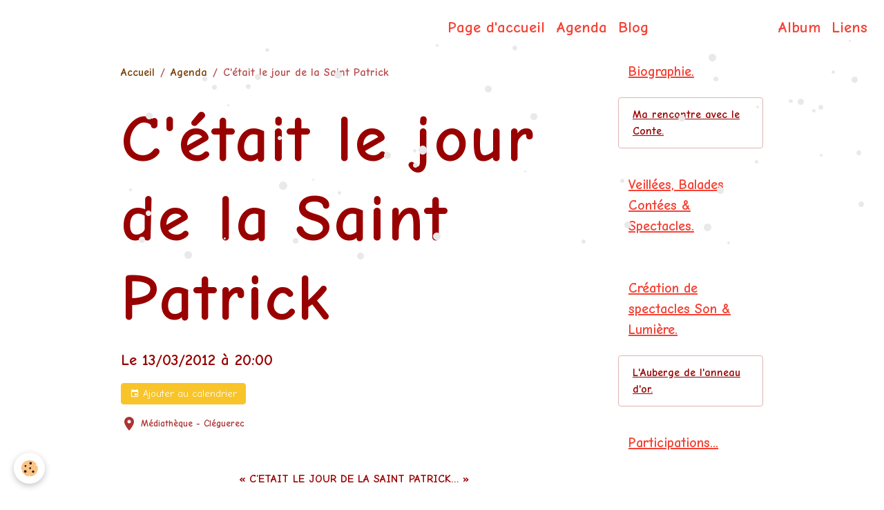

--- FILE ---
content_type: text/html; charset=UTF-8
request_url: http://www.isabelle-decolrichard-conteuse.net/agenda/c-etait-le-jour-de-la-saint-patrick.html
body_size: 35275
content:

<!DOCTYPE html>
<html lang="fr">
    <head>
        <title>C'était le jour de la Saint Patrick</title>
        <meta name="theme-color" content="">
        <meta name="msapplication-navbutton-color" content="">
        <!-- METATAGS -->
        <!-- rebirth / basic -->
<!--[if IE]>
<meta http-equiv="X-UA-Compatible" content="IE=edge">
<![endif]-->
<meta charset="utf-8">
<meta name="viewport" content="width=device-width, initial-scale=1, shrink-to-fit=no">
    <link rel="alternate" type="application/rss+xml" href="http://www.isabelle-decolrichard-conteuse.net/agenda/do/rss.xml" />
    <meta property="og:title" content="C'était le jour de la Saint Patrick"/>
    <meta property="og:url" content="http://www.isabelle-decolrichard-conteuse.net/agenda/c-etait-le-jour-de-la-saint-patrick.html"/>
    <meta property="og:type" content="website"/>
    <meta name="description" content="                     « C’ETAIT LE JOUR DE LA SAINT PATRICK… »  Chan, une petite fille, promène Gribouille (son chien) dans la forêt de Quénécan…  Gribouille s’enfuit et Chan se perd dans l’immense sylve silencieuse…C’est là, près du « Breuil du Chêne », (un ..." />
    <meta property="og:description" content="                     « C’ETAIT LE JOUR DE LA SAINT PATRICK… »  Chan, une petite fille, promène Gribouille (son chien) dans la forêt de Quénécan…  Gribouille s’enfuit et Chan se perd dans l’immense sylve silencieuse…C’est là, près du « Breuil du Chêne », (un ..."/>
    <link rel="alternate" type="application/rss+xml" title="Isabelle DE COL : Agenda" href="http://www.isabelle-decolrichard-conteuse.net/agenda/do/rss.xml" />
    <link rel="canonical" href="http://www.isabelle-decolrichard-conteuse.net/agenda/c-etait-le-jour-de-la-saint-patrick.html">
<meta name="generator" content="e-monsite (e-monsite.com)">


<link href="https://fonts.googleapis.com/css?family=Mountains%20of%20Christmas:300,400,700%7CCorben:300,400,700&amp;display=swap" rel="stylesheet">

        
    <link rel="preconnect" href="https://fonts.googleapis.com">
    <link rel="preconnect" href="https://fonts.gstatic.com" crossorigin="anonymous">
    <link href="https://fonts.googleapis.com/css?family=Comic+Neue:300,300italic,400,400italic,700,700italic%7CPlayfair+Display:300,300italic,400,400italic,700,700italic&display=swap" rel="stylesheet">

<link href="//www.isabelle-decolrichard-conteuse.net/themes/combined.css?v=6_1642769533_118" rel="stylesheet">


<link rel="preload" href="//www.isabelle-decolrichard-conteuse.net/medias/static/themes/bootstrap_v4/js/jquery-3.6.3.min.js?v=26012023" as="script">
<script src="//www.isabelle-decolrichard-conteuse.net/medias/static/themes/bootstrap_v4/js/jquery-3.6.3.min.js?v=26012023"></script>
<link rel="preload" href="//www.isabelle-decolrichard-conteuse.net/medias/static/themes/bootstrap_v4/js/popper.min.js?v=31012023" as="script">
<script src="//www.isabelle-decolrichard-conteuse.net/medias/static/themes/bootstrap_v4/js/popper.min.js?v=31012023"></script>
<link rel="preload" href="//www.isabelle-decolrichard-conteuse.net/medias/static/themes/bootstrap_v4/js/bootstrap.min.js?v=31012023" as="script">
<script src="//www.isabelle-decolrichard-conteuse.net/medias/static/themes/bootstrap_v4/js/bootstrap.min.js?v=31012023"></script>
<script src="//www.isabelle-decolrichard-conteuse.net/themes/combined.js?v=6_1642769533_118&lang=fr"></script>
<script type="application/ld+json">
    {
        "@context" : "https://schema.org/",
        "@type" : "WebSite",
        "name" : "Isabelle DE COL",
        "url" : "http://www.isabelle-decolrichard-conteuse.net/"
    }
</script>




        <!-- //METATAGS -->
            <script src="//www.isabelle-decolrichard-conteuse.net/medias/static/js/rgpd-cookies/jquery.rgpd-cookies.js?v=2078"></script>
    <script>
                                    $(document).ready(function() {
            $.RGPDCookies({
                theme: 'bootstrap_v4',
                site: 'www.isabelle-decolrichard-conteuse.net',
                privacy_policy_link: '/about/privacypolicy/',
                cookies: [{"id":null,"favicon_url":"https:\/\/ssl.gstatic.com\/analytics\/20210414-01\/app\/static\/analytics_standard_icon.png","enabled":true,"model":"google_analytics","title":"Google Analytics","short_description":"Permet d'analyser les statistiques de consultation de notre site","long_description":"Indispensable pour piloter notre site internet, il permet de mesurer des indicateurs comme l\u2019affluence, les produits les plus consult\u00e9s, ou encore la r\u00e9partition g\u00e9ographique des visiteurs.","privacy_policy_url":"https:\/\/support.google.com\/analytics\/answer\/6004245?hl=fr","slug":"google-analytics"},{"id":null,"favicon_url":"","enabled":true,"model":"addthis","title":"AddThis","short_description":"Partage social","long_description":"Nous utilisons cet outil afin de vous proposer des liens de partage vers des plateformes tiers comme Twitter, Facebook, etc.","privacy_policy_url":"https:\/\/www.oracle.com\/legal\/privacy\/addthis-privacy-policy.html","slug":"addthis"}],
                modal_title: 'Gestion\u0020des\u0020cookies',
                modal_description: 'd\u00E9pose\u0020des\u0020cookies\u0020pour\u0020am\u00E9liorer\u0020votre\u0020exp\u00E9rience\u0020de\u0020navigation,\nmesurer\u0020l\u0027audience\u0020du\u0020site\u0020internet,\u0020afficher\u0020des\u0020publicit\u00E9s\u0020personnalis\u00E9es,\nr\u00E9aliser\u0020des\u0020campagnes\u0020cibl\u00E9es\u0020et\u0020personnaliser\u0020l\u0027interface\u0020du\u0020site.',
                privacy_policy_label: 'Consulter\u0020la\u0020politique\u0020de\u0020confidentialit\u00E9',
                check_all_label: 'Tout\u0020cocher',
                refuse_button: 'Refuser',
                settings_button: 'Param\u00E9trer',
                accept_button: 'Accepter',
                callback: function() {
                    // website google analytics case (with gtag), consent "on the fly"
                    if ('gtag' in window && typeof window.gtag === 'function') {
                        if (window.jsCookie.get('rgpd-cookie-google-analytics') === undefined
                            || window.jsCookie.get('rgpd-cookie-google-analytics') === '0') {
                            gtag('consent', 'update', {
                                'ad_storage': 'denied',
                                'analytics_storage': 'denied'
                            });
                        } else {
                            gtag('consent', 'update', {
                                'ad_storage': 'granted',
                                'analytics_storage': 'granted'
                            });
                        }
                    }
                }
            });
        });
    </script>
        <script async src="https://www.googletagmanager.com/gtag/js?id=G-4VN4372P6E"></script>
<script>
    window.dataLayer = window.dataLayer || [];
    function gtag(){dataLayer.push(arguments);}
    
    gtag('consent', 'default', {
        'ad_storage': 'denied',
        'analytics_storage': 'denied'
    });
    
    gtag('js', new Date());
    gtag('config', 'G-4VN4372P6E');
</script>

                                    </head>
    <body id="agenda_run_c-etait-le-jour-de-la-saint-patrick" data-template="default">
        

                <!-- BRAND TOP -->
        
        <!-- NAVBAR -->
                                                                                                                                    <nav class="navbar navbar-expand-lg contains-brand radius-top" id="navbar" data-animation="sliding">
                                                                    <a aria-label="brand" class="navbar-brand d-inline-flex align-items-center d-lg-none" href="http://www.isabelle-decolrichard-conteuse.net/">
                                                                        <span class="brand-titles d-lg-flex flex-column align-items-start">
                            <span class="brand-title d-inline-block">Isabelle DE COL</span>
                                                        <span class="brand-subtitle d-none">Conteuse</span>
                                                    </span>
                                            </a>
                                                    <button id="buttonBurgerMenu" title="BurgerMenu" class="navbar-toggler collapsed" type="button" data-toggle="collapse" data-target="#menu">
                    <span></span>
                    <span></span>
                    <span></span>
                    <span></span>
                </button>
                <div class="collapse navbar-collapse flex-lg-grow-0 ml-lg-auto" id="menu">
                                                                                                                                                    <ul class="navbar-nav navbar-menu nav-left nav-all-left">
                                                                                                                                                                                            <li class="nav-item" data-index="1">
                            <a class="nav-link" href="http://www.isabelle-decolrichard-conteuse.net/">
                                                                Page d'accueil
                            </a>
                                                                                </li>
                                                                                                                                                                                            <li class="nav-item" data-index="2">
                            <a class="nav-link" href="http://www.isabelle-decolrichard-conteuse.net/agenda/">
                                                                Agenda
                            </a>
                                                                                </li>
                                                                                                                                                                                            <li class="nav-item" data-index="3">
                            <a class="nav-link" href="http://www.isabelle-decolrichard-conteuse.net/blog">
                                                                Blog
                            </a>
                                                                                </li>
                                    </ul>
            
                                        <a class="navbar-brand d-none d-lg-flex" href="http://www.isabelle-decolrichard-conteuse.net/">
                                                                <span class="brand-titles d-lg-flex flex-column">
                    <span class="brand-title d-inline-block">Isabelle DE COL</span>
                                            <span class="brand-subtitle d-none">conteuse</span>
                                    </span>
                                    </a>
                                                <ul class="navbar-nav navbar-menu nav-right nav-all-left">
                                                                                                                                                                                            <li class="nav-item" data-index="1">
                            <a class="nav-link" href="http://www.isabelle-decolrichard-conteuse.net/album/">
                                                                Album
                            </a>
                                                                                </li>
                                                                                                                                                                                            <li class="nav-item" data-index="2">
                            <a class="nav-link" href="http://www.isabelle-decolrichard-conteuse.net/liens/">
                                                                Liens
                            </a>
                                                                                </li>
                                    </ul>
            
                                    
                    
                                        
                    
                                    </div>
                    </nav>

        <!-- HEADER -->
                <!-- //HEADER -->

        <!-- WRAPPER -->
                                                            <div id="wrapper" class="container">

                        <div class="row align-items-lg-start">
                            <main id="main" class="col-lg-9">

                                                                            <ol class="breadcrumb">
                                    <li class="breadcrumb-item"><a href="http://www.isabelle-decolrichard-conteuse.net/">Accueil</a></li>
                                                <li class="breadcrumb-item"><a href="http://www.isabelle-decolrichard-conteuse.net/agenda/">Agenda</a></li>
                                                <li class="breadcrumb-item active">C'était le jour de la Saint Patrick</li>
                        </ol>

    <script type="application/ld+json">
        {
            "@context": "https://schema.org",
            "@type": "BreadcrumbList",
            "itemListElement": [
                                {
                    "@type": "ListItem",
                    "position": 1,
                    "name": "Accueil",
                    "item": "http://www.isabelle-decolrichard-conteuse.net/"
                  },                                {
                    "@type": "ListItem",
                    "position": 2,
                    "name": "Agenda",
                    "item": "http://www.isabelle-decolrichard-conteuse.net/agenda/"
                  },                                {
                    "@type": "ListItem",
                    "position": 3,
                    "name": "C&#039;était le jour de la Saint Patrick",
                    "item": "http://www.isabelle-decolrichard-conteuse.net/agenda/c-etait-le-jour-de-la-saint-patrick.html"
                  }                          ]
        }
    </script>
                                            
                                        
                                        
                                                            <div class="view view-agenda" id="view-item" data-id-event="50697b43cfc3020d589f1408">
    <div class="container">
        <div class="row">
            <div class="col">
                
    
<div id="site-module-503d596b02b2020dcaded227" class="site-module" data-itemid="503d596b02b2020dcaded227" data-siteid="503d59210702020dcade0ba0" data-category="item"></div>

                                <h1 class="view-title">C'était le jour de la Saint Patrick</h1>
                <p class="view-subtitle">
                                            <span class="date">Le 13/03/2012</span>
                                                                                            <span class="time">à 20:00</span>
                                                                                </p>

                                    <p>
                                                    <a href="http://www.isabelle-decolrichard-conteuse.net/agenda/do/icalendar/50697b43cfc3020d589f1408/" class="btn btn-sm btn-primary"><i class="material-icons md-event"></i> Ajouter au calendrier</a>
                                                                    </p>
                
                <p class="metas">
                                            <span class="meta-place">
                        <i class="material-icons md-place"></i>
                                                    <span>Médiathèque  -  Cléguerec</span>
                                            </span>
                                                                            </p>

                                    <div class="content"><p align="center">&nbsp;&nbsp;&nbsp;&nbsp;&nbsp;&nbsp;&nbsp;&nbsp;&nbsp;&nbsp;&nbsp;&nbsp;&nbsp;&nbsp;&nbsp;&nbsp;&nbsp;&nbsp;&nbsp;</p>
<p align="center"><strong>&laquo;&nbsp;C&rsquo;ETAIT LE JOUR DE LA SAINT PATRICK&hellip;&nbsp;&raquo;</strong></p>
<p><strong>Chan, une petite fille, prom&egrave;ne Gribouille (son chien) dans la for&ecirc;t de Qu&eacute;n&eacute;can&hellip;</strong></p>
<p><strong>Gribouille s&rsquo;enfuit et Chan se perd dans l&rsquo;immense sylve silencieuse&hellip;</strong><br /><strong>C&rsquo;est l&agrave;, pr&egrave;s du &laquo;&nbsp;<i>Breuil du Ch&ecirc;ne</i>&nbsp;&raquo;, (un lieu pourtant interdit) qu&rsquo;elle va d&eacute;couvrir un <i>Passage Secret</i> et faire un <i>Voyage Myst&eacute;rieux</i> entour&eacute;e de Personnages &eacute;tranges.</strong></p>
<p><strong>A l&rsquo;issue de ce p&eacute;riple imaginaire, onirique et magique, elle aura d&eacute;couvert et appris bien des choses&hellip;</strong></p>
<p align="center"><strong><span style="text-decoration: underline;"></span>&nbsp;</strong></p>
<p style="text-align: left;" align="center"><strong>Spectacle imagin&eacute;, &eacute;crit et mis en sc&egrave;ne par Isabelle.</strong><span style="text-decoration: underline;"></span></p>
<p align="center">&nbsp;&nbsp;&nbsp;&nbsp;&nbsp;&nbsp;&nbsp;&nbsp;&nbsp;&nbsp;&nbsp;&nbsp;&nbsp;&nbsp;&nbsp;&nbsp;&nbsp;&nbsp;&nbsp;&nbsp;&nbsp;&nbsp;&nbsp;&nbsp;&nbsp;&nbsp;&nbsp;&nbsp;&nbsp;&nbsp;&nbsp;&nbsp;&nbsp;&nbsp;&nbsp;&nbsp;&nbsp;&nbsp;&nbsp;&nbsp;&nbsp;&nbsp;&nbsp;&nbsp;&nbsp;&nbsp;&nbsp;&nbsp;&nbsp;&nbsp;&nbsp;&nbsp;&nbsp;&nbsp;&nbsp;&nbsp;&nbsp;&nbsp;&nbsp;&nbsp;&nbsp;&nbsp;&nbsp;&nbsp;&nbsp;&nbsp;&nbsp;&nbsp;&nbsp;&nbsp;&nbsp;&nbsp;&nbsp;&nbsp;&nbsp;&nbsp;&nbsp;&nbsp;&nbsp;&nbsp;&nbsp;&nbsp;&nbsp;&nbsp;&nbsp;&nbsp;&nbsp;&nbsp;&nbsp;&nbsp;&nbsp;&nbsp;&nbsp;&nbsp;&nbsp;&nbsp;&nbsp;</p></div>
                
                                    <p class="metas">
                                                    <span class="meta-contact">
                        <i class="material-icons md-mail"></i> <span>02 97 38 15 99</span>
                    </span>
                                                                    </p>
                
                
                
                <address>
                    <strong>Médiathèque</strong>                                                                                Cléguerec                                                        </address>

                
                
                                </div>
        </div>
    </div>

    
    
</div>



                </main>

                                <aside id="sidebar" class="col-lg-3">
                    <div id="sidebar-inner">
                                                                                                                                                                                                        <div id="widget-1"
                                     class="widget"
                                     data-id="widget_page_category"
                                     data-widget-num="1">
                                            <a href="http://www.isabelle-decolrichard-conteuse.net/pages/biographie/" class="widget-title">
            <span>
                    Biographie.
                </span>
                </a>
                                                                                                                            <div class="widget-content">
                                                            <div class="list-group" data-addon="pages" id="group-id-228">
              
                                <a href="http://www.isabelle-decolrichard-conteuse.net/pages/biographie/ma-rencontre-avec-le-conte.html" class="list-group-item list-group-item-action" data-category="biographie">
                Ma rencontre avec le Conte.
                
                            </a>
                        </div>
    

                                            </div>
                                                                                                            </div>
                                                                                                                                                                                                                                                                                                                                <div id="widget-2"
                                     class="widget"
                                     data-id="widget_page_category"
                                     data-widget-num="2">
                                            <a href="http://www.isabelle-decolrichard-conteuse.net/pages/spectacles/" class="widget-title">
            <span>
                    Veillées, Balades Contées & Spectacles.
                </span>
                </a>
                                                                                                                            <div class="widget-content">
                                                            <div class="list-group" data-addon="pages" id="group-id-83">
              
            </div>
    

                                            </div>
                                                                                                            </div>
                                                                                                                                                                                                                                                                                                                                <div id="widget-3"
                                     class="widget"
                                     data-id="widget_page_category"
                                     data-widget-num="3">
                                            <a href="http://www.isabelle-decolrichard-conteuse.net/pages/creation-de-spectacles-son-lumiere/" class="widget-title">
            <span>
                    Création de spectacles Son & Lumière.
                </span>
                </a>
                                                                                                                            <div class="widget-content">
                                                            <div class="list-group" data-addon="pages" id="group-id-687">
              
                                <a href="http://www.isabelle-decolrichard-conteuse.net/pages/creation-de-spectacles-son-lumiere/l-auberge-de-l-anneau-d-or.html" class="list-group-item list-group-item-action" data-category="creation-de-spectacles-son-lumiere">
                L'Auberge de l'anneau d'or.
                
                            </a>
                        </div>
    

                                            </div>
                                                                                                            </div>
                                                                                                                                                                                                                                                                                                                                <div id="widget-4"
                                     class="widget"
                                     data-id="widget_page_category"
                                     data-widget-num="4">
                                            <a href="http://www.isabelle-decolrichard-conteuse.net/pages/participations-diverses/" class="widget-title">
            <span>
                    Participations...
                </span>
                </a>
                                                                                                                            <div class="widget-content">
                                                            <div class="list-group" data-addon="pages" id="group-id-518">
              
            </div>
    

                                            </div>
                                                                                                            </div>
                                                                                                                                                                                                                                                                                                                                <div id="widget-5"
                                     class="widget"
                                     data-id="widget_page_category"
                                     data-widget-num="5">
                                            <a href="http://www.isabelle-decolrichard-conteuse.net/pages/conferences/" class="widget-title">
            <span>
                    Conférences.
                </span>
                </a>
                                                                                                                            <div class="widget-content">
                                                            <div class="list-group" data-addon="pages" id="group-id-36">
              
            </div>
    

                                            </div>
                                                                                                            </div>
                                                                                                                                                                                                                                                                                                                                <div id="widget-6"
                                     class="widget"
                                     data-id="widget_page_category"
                                     data-widget-num="6">
                                            <a href="http://www.isabelle-decolrichard-conteuse.net/pages/ateliers/" class="widget-title">
            <span>
                    Ateliers Contes...
                </span>
                </a>
                                                                                                                            <div class="widget-content">
                                                            <div class="list-group" data-addon="pages" id="group-id-451">
              
            </div>
    

                                            </div>
                                                                                                            </div>
                                                                                                                                                                                                                                                                                                                                <div id="widget-7"
                                     class="widget"
                                     data-id="widget_page_category"
                                     data-widget-num="7">
                                            <a href="http://www.isabelle-decolrichard-conteuse.net/pages/ateliers-d-ecriture/" class="widget-title">
            <span>
                    Ateliers d'Ecriture...
                </span>
                </a>
                                                                                                                            <div class="widget-content">
                                                            <div class="list-group" data-addon="pages" id="group-id-844">
              
            </div>
    

                                            </div>
                                                                                                            </div>
                                                                                                                                                                                                                                                                                                                                <div id="widget-8"
                                     class="widget"
                                     data-id="widget_page_category"
                                     data-widget-num="8">
                                            <a href="http://www.isabelle-decolrichard-conteuse.net/pages/la-presse-en-parle/" class="widget-title">
            <span>
                    La presse en parle...
                </span>
                </a>
                                                                                                                            <div class="widget-content">
                                                            <div class="list-group" data-addon="pages" id="group-id-228">
              
            </div>
    

                                            </div>
                                                                                                            </div>
                                                                                                                                                                                                                                                                                                                                <div id="widget-9"
                                     class="widget"
                                     data-id="widget_page_category"
                                     data-widget-num="9">
                                            <a href="http://www.isabelle-decolrichard-conteuse.net/pages/bibliographie/" class="widget-title">
            <span>
                    Bibliographie.
                </span>
                </a>
                                                                                                                            <div class="widget-content">
                                                            <div class="list-group" data-addon="pages" id="group-id-554">
              
            </div>
    

                                            </div>
                                                                                                            </div>
                                                                                                                                                                                                                                                                                                                                <div id="widget-10"
                                     class="widget"
                                     data-id="widget_page_category"
                                     data-widget-num="10">
                                            <a href="http://www.isabelle-decolrichard-conteuse.net/pages/contact/" class="widget-title">
            <span>
                    Contact.
                </span>
                </a>
                                                                                                                            <div class="widget-content">
                                                            <div class="list-group" data-addon="pages" id="group-id-244">
              
            </div>
    

                                            </div>
                                                                                                            </div>
                                                                                                                                                                                    </div>
                </aside>
            </div>
                    </div>
        <!-- //WRAPPER -->

        
        
                <script>
            // Fonction executée lors de l'utilisation du clic droit.
$(document).bind("contextmenu",function()
{
     // Si vous voulez ajouter un message d'alerte
     alert('Merci de prendre contact avec le webmaster pour obtenir photos & contenu');

     // On indique au navigateur de ne pas réagir en cas de clic droit.
     return false;
});

        </script>
        
            

 
    
						 	 





        
                    <script>
                // d'après http://www.kommunauty.fr/article-727-javascript-de-la-neige-sur-vos-sites-web

var snow = {

	wind : 0,
	maxXrange : 100,
	minXrange : 10,
	maxSpeed : 3,
	minSpeed : 1,
	color : "#E9E9E9",
	char : "•",
	maxSize : 60,
	minSize : 10,

	flakes : [],
	WIDTH : 0,
	HEIGHT : 0,

	init : function(nb){
		var o = this,
			frag = document.createDocumentFragment();
		o.getSize();

		

		for(var i = 0; i < nb; i++){
			var flake = {
				x : o.random(o.WIDTH),
				y : - o.maxSize,
				xrange : o.minXrange + o.random(o.maxXrange - o.minXrange),
				yspeed : o.minSpeed + o.random(o.maxSpeed - o.minSpeed, 100),
				life : 0,
				size : o.minSize + o.random(o.maxSize - o.minSize),
				html : document.createElement("span")
			};

			flake.html.style.position = "absolute";
			flake.html.style.top = flake.y + "px";
			flake.html.style.left = flake.x + "px";
			flake.html.style.fontSize = flake.size + "px";
			flake.html.style.color = o.color;
			flake.html.appendChild(document.createTextNode(o.char));

			frag.appendChild(flake.html);
			o.flakes.push(flake);
		}

		document.body.appendChild(frag);
		o.animate();
		
		window.onresize = function(){o.getSize();};
	},

	animate : function(){
		var o = this;
		for(var i = 0, c = o.flakes.length; i < c; i++){
			var flake = o.flakes[i],
				top = flake.y + flake.yspeed,
				left = flake.x + Math.sin(flake.life) * flake.xrange + o.wind;
			if(top < o.HEIGHT - flake.size - 10 && left < o.WIDTH - flake.size && left > 0){
				flake.html.style.top = top + "px";
				flake.html.style.left = left + "px";
				flake.y = top;
				flake.x += o.wind;
				flake.life+= .01;
			}
			else {
				flake.html.style.top = -o.maxSize + "px";
				flake.x = o.random(o.WIDTH);
				flake.y = -o.maxSize;
				flake.html.style.left = flake.x + "px";
				flake.life = 0;
			}
		}
		setTimeout(function(){
			o.animate();
		},20);
	},

	random : function(range, num){
		var num = num?num:1;
		return Math.floor(Math.random() * (range + 1) * num) / num;
	},

	getSize : function(){
		this.WIDTH = document.body.clientWidth || window.innerWidth;
		this.HEIGHT = document.body.clientHeight || window.innerHeight;
	}

};


	
			window.onload = function(){
				snow.init(50);
			};

            </script>
            </body>
</html>
